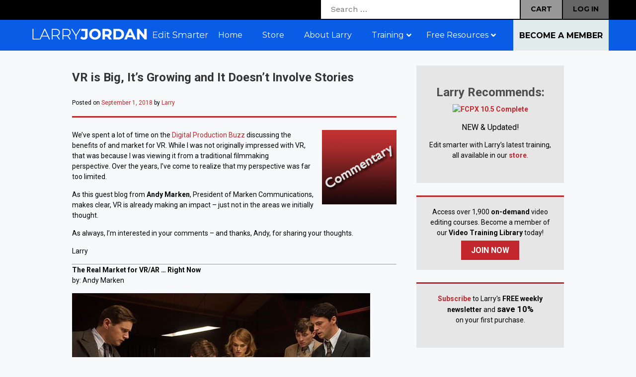

--- FILE ---
content_type: text/html; charset=utf-8
request_url: https://www.google.com/recaptcha/api2/anchor?ar=1&k=6LdyBaUUAAAAAIj84BS69JNAtndasMKtTnebAjpg&co=aHR0cHM6Ly9kZXYubGFycnlqb3JkYW4uY29tOjQ0Mw..&hl=en&v=PoyoqOPhxBO7pBk68S4YbpHZ&theme=light&size=normal&anchor-ms=20000&execute-ms=30000&cb=u6wfvqbtk2da
body_size: 49105
content:
<!DOCTYPE HTML><html dir="ltr" lang="en"><head><meta http-equiv="Content-Type" content="text/html; charset=UTF-8">
<meta http-equiv="X-UA-Compatible" content="IE=edge">
<title>reCAPTCHA</title>
<style type="text/css">
/* cyrillic-ext */
@font-face {
  font-family: 'Roboto';
  font-style: normal;
  font-weight: 400;
  font-stretch: 100%;
  src: url(//fonts.gstatic.com/s/roboto/v48/KFO7CnqEu92Fr1ME7kSn66aGLdTylUAMa3GUBHMdazTgWw.woff2) format('woff2');
  unicode-range: U+0460-052F, U+1C80-1C8A, U+20B4, U+2DE0-2DFF, U+A640-A69F, U+FE2E-FE2F;
}
/* cyrillic */
@font-face {
  font-family: 'Roboto';
  font-style: normal;
  font-weight: 400;
  font-stretch: 100%;
  src: url(//fonts.gstatic.com/s/roboto/v48/KFO7CnqEu92Fr1ME7kSn66aGLdTylUAMa3iUBHMdazTgWw.woff2) format('woff2');
  unicode-range: U+0301, U+0400-045F, U+0490-0491, U+04B0-04B1, U+2116;
}
/* greek-ext */
@font-face {
  font-family: 'Roboto';
  font-style: normal;
  font-weight: 400;
  font-stretch: 100%;
  src: url(//fonts.gstatic.com/s/roboto/v48/KFO7CnqEu92Fr1ME7kSn66aGLdTylUAMa3CUBHMdazTgWw.woff2) format('woff2');
  unicode-range: U+1F00-1FFF;
}
/* greek */
@font-face {
  font-family: 'Roboto';
  font-style: normal;
  font-weight: 400;
  font-stretch: 100%;
  src: url(//fonts.gstatic.com/s/roboto/v48/KFO7CnqEu92Fr1ME7kSn66aGLdTylUAMa3-UBHMdazTgWw.woff2) format('woff2');
  unicode-range: U+0370-0377, U+037A-037F, U+0384-038A, U+038C, U+038E-03A1, U+03A3-03FF;
}
/* math */
@font-face {
  font-family: 'Roboto';
  font-style: normal;
  font-weight: 400;
  font-stretch: 100%;
  src: url(//fonts.gstatic.com/s/roboto/v48/KFO7CnqEu92Fr1ME7kSn66aGLdTylUAMawCUBHMdazTgWw.woff2) format('woff2');
  unicode-range: U+0302-0303, U+0305, U+0307-0308, U+0310, U+0312, U+0315, U+031A, U+0326-0327, U+032C, U+032F-0330, U+0332-0333, U+0338, U+033A, U+0346, U+034D, U+0391-03A1, U+03A3-03A9, U+03B1-03C9, U+03D1, U+03D5-03D6, U+03F0-03F1, U+03F4-03F5, U+2016-2017, U+2034-2038, U+203C, U+2040, U+2043, U+2047, U+2050, U+2057, U+205F, U+2070-2071, U+2074-208E, U+2090-209C, U+20D0-20DC, U+20E1, U+20E5-20EF, U+2100-2112, U+2114-2115, U+2117-2121, U+2123-214F, U+2190, U+2192, U+2194-21AE, U+21B0-21E5, U+21F1-21F2, U+21F4-2211, U+2213-2214, U+2216-22FF, U+2308-230B, U+2310, U+2319, U+231C-2321, U+2336-237A, U+237C, U+2395, U+239B-23B7, U+23D0, U+23DC-23E1, U+2474-2475, U+25AF, U+25B3, U+25B7, U+25BD, U+25C1, U+25CA, U+25CC, U+25FB, U+266D-266F, U+27C0-27FF, U+2900-2AFF, U+2B0E-2B11, U+2B30-2B4C, U+2BFE, U+3030, U+FF5B, U+FF5D, U+1D400-1D7FF, U+1EE00-1EEFF;
}
/* symbols */
@font-face {
  font-family: 'Roboto';
  font-style: normal;
  font-weight: 400;
  font-stretch: 100%;
  src: url(//fonts.gstatic.com/s/roboto/v48/KFO7CnqEu92Fr1ME7kSn66aGLdTylUAMaxKUBHMdazTgWw.woff2) format('woff2');
  unicode-range: U+0001-000C, U+000E-001F, U+007F-009F, U+20DD-20E0, U+20E2-20E4, U+2150-218F, U+2190, U+2192, U+2194-2199, U+21AF, U+21E6-21F0, U+21F3, U+2218-2219, U+2299, U+22C4-22C6, U+2300-243F, U+2440-244A, U+2460-24FF, U+25A0-27BF, U+2800-28FF, U+2921-2922, U+2981, U+29BF, U+29EB, U+2B00-2BFF, U+4DC0-4DFF, U+FFF9-FFFB, U+10140-1018E, U+10190-1019C, U+101A0, U+101D0-101FD, U+102E0-102FB, U+10E60-10E7E, U+1D2C0-1D2D3, U+1D2E0-1D37F, U+1F000-1F0FF, U+1F100-1F1AD, U+1F1E6-1F1FF, U+1F30D-1F30F, U+1F315, U+1F31C, U+1F31E, U+1F320-1F32C, U+1F336, U+1F378, U+1F37D, U+1F382, U+1F393-1F39F, U+1F3A7-1F3A8, U+1F3AC-1F3AF, U+1F3C2, U+1F3C4-1F3C6, U+1F3CA-1F3CE, U+1F3D4-1F3E0, U+1F3ED, U+1F3F1-1F3F3, U+1F3F5-1F3F7, U+1F408, U+1F415, U+1F41F, U+1F426, U+1F43F, U+1F441-1F442, U+1F444, U+1F446-1F449, U+1F44C-1F44E, U+1F453, U+1F46A, U+1F47D, U+1F4A3, U+1F4B0, U+1F4B3, U+1F4B9, U+1F4BB, U+1F4BF, U+1F4C8-1F4CB, U+1F4D6, U+1F4DA, U+1F4DF, U+1F4E3-1F4E6, U+1F4EA-1F4ED, U+1F4F7, U+1F4F9-1F4FB, U+1F4FD-1F4FE, U+1F503, U+1F507-1F50B, U+1F50D, U+1F512-1F513, U+1F53E-1F54A, U+1F54F-1F5FA, U+1F610, U+1F650-1F67F, U+1F687, U+1F68D, U+1F691, U+1F694, U+1F698, U+1F6AD, U+1F6B2, U+1F6B9-1F6BA, U+1F6BC, U+1F6C6-1F6CF, U+1F6D3-1F6D7, U+1F6E0-1F6EA, U+1F6F0-1F6F3, U+1F6F7-1F6FC, U+1F700-1F7FF, U+1F800-1F80B, U+1F810-1F847, U+1F850-1F859, U+1F860-1F887, U+1F890-1F8AD, U+1F8B0-1F8BB, U+1F8C0-1F8C1, U+1F900-1F90B, U+1F93B, U+1F946, U+1F984, U+1F996, U+1F9E9, U+1FA00-1FA6F, U+1FA70-1FA7C, U+1FA80-1FA89, U+1FA8F-1FAC6, U+1FACE-1FADC, U+1FADF-1FAE9, U+1FAF0-1FAF8, U+1FB00-1FBFF;
}
/* vietnamese */
@font-face {
  font-family: 'Roboto';
  font-style: normal;
  font-weight: 400;
  font-stretch: 100%;
  src: url(//fonts.gstatic.com/s/roboto/v48/KFO7CnqEu92Fr1ME7kSn66aGLdTylUAMa3OUBHMdazTgWw.woff2) format('woff2');
  unicode-range: U+0102-0103, U+0110-0111, U+0128-0129, U+0168-0169, U+01A0-01A1, U+01AF-01B0, U+0300-0301, U+0303-0304, U+0308-0309, U+0323, U+0329, U+1EA0-1EF9, U+20AB;
}
/* latin-ext */
@font-face {
  font-family: 'Roboto';
  font-style: normal;
  font-weight: 400;
  font-stretch: 100%;
  src: url(//fonts.gstatic.com/s/roboto/v48/KFO7CnqEu92Fr1ME7kSn66aGLdTylUAMa3KUBHMdazTgWw.woff2) format('woff2');
  unicode-range: U+0100-02BA, U+02BD-02C5, U+02C7-02CC, U+02CE-02D7, U+02DD-02FF, U+0304, U+0308, U+0329, U+1D00-1DBF, U+1E00-1E9F, U+1EF2-1EFF, U+2020, U+20A0-20AB, U+20AD-20C0, U+2113, U+2C60-2C7F, U+A720-A7FF;
}
/* latin */
@font-face {
  font-family: 'Roboto';
  font-style: normal;
  font-weight: 400;
  font-stretch: 100%;
  src: url(//fonts.gstatic.com/s/roboto/v48/KFO7CnqEu92Fr1ME7kSn66aGLdTylUAMa3yUBHMdazQ.woff2) format('woff2');
  unicode-range: U+0000-00FF, U+0131, U+0152-0153, U+02BB-02BC, U+02C6, U+02DA, U+02DC, U+0304, U+0308, U+0329, U+2000-206F, U+20AC, U+2122, U+2191, U+2193, U+2212, U+2215, U+FEFF, U+FFFD;
}
/* cyrillic-ext */
@font-face {
  font-family: 'Roboto';
  font-style: normal;
  font-weight: 500;
  font-stretch: 100%;
  src: url(//fonts.gstatic.com/s/roboto/v48/KFO7CnqEu92Fr1ME7kSn66aGLdTylUAMa3GUBHMdazTgWw.woff2) format('woff2');
  unicode-range: U+0460-052F, U+1C80-1C8A, U+20B4, U+2DE0-2DFF, U+A640-A69F, U+FE2E-FE2F;
}
/* cyrillic */
@font-face {
  font-family: 'Roboto';
  font-style: normal;
  font-weight: 500;
  font-stretch: 100%;
  src: url(//fonts.gstatic.com/s/roboto/v48/KFO7CnqEu92Fr1ME7kSn66aGLdTylUAMa3iUBHMdazTgWw.woff2) format('woff2');
  unicode-range: U+0301, U+0400-045F, U+0490-0491, U+04B0-04B1, U+2116;
}
/* greek-ext */
@font-face {
  font-family: 'Roboto';
  font-style: normal;
  font-weight: 500;
  font-stretch: 100%;
  src: url(//fonts.gstatic.com/s/roboto/v48/KFO7CnqEu92Fr1ME7kSn66aGLdTylUAMa3CUBHMdazTgWw.woff2) format('woff2');
  unicode-range: U+1F00-1FFF;
}
/* greek */
@font-face {
  font-family: 'Roboto';
  font-style: normal;
  font-weight: 500;
  font-stretch: 100%;
  src: url(//fonts.gstatic.com/s/roboto/v48/KFO7CnqEu92Fr1ME7kSn66aGLdTylUAMa3-UBHMdazTgWw.woff2) format('woff2');
  unicode-range: U+0370-0377, U+037A-037F, U+0384-038A, U+038C, U+038E-03A1, U+03A3-03FF;
}
/* math */
@font-face {
  font-family: 'Roboto';
  font-style: normal;
  font-weight: 500;
  font-stretch: 100%;
  src: url(//fonts.gstatic.com/s/roboto/v48/KFO7CnqEu92Fr1ME7kSn66aGLdTylUAMawCUBHMdazTgWw.woff2) format('woff2');
  unicode-range: U+0302-0303, U+0305, U+0307-0308, U+0310, U+0312, U+0315, U+031A, U+0326-0327, U+032C, U+032F-0330, U+0332-0333, U+0338, U+033A, U+0346, U+034D, U+0391-03A1, U+03A3-03A9, U+03B1-03C9, U+03D1, U+03D5-03D6, U+03F0-03F1, U+03F4-03F5, U+2016-2017, U+2034-2038, U+203C, U+2040, U+2043, U+2047, U+2050, U+2057, U+205F, U+2070-2071, U+2074-208E, U+2090-209C, U+20D0-20DC, U+20E1, U+20E5-20EF, U+2100-2112, U+2114-2115, U+2117-2121, U+2123-214F, U+2190, U+2192, U+2194-21AE, U+21B0-21E5, U+21F1-21F2, U+21F4-2211, U+2213-2214, U+2216-22FF, U+2308-230B, U+2310, U+2319, U+231C-2321, U+2336-237A, U+237C, U+2395, U+239B-23B7, U+23D0, U+23DC-23E1, U+2474-2475, U+25AF, U+25B3, U+25B7, U+25BD, U+25C1, U+25CA, U+25CC, U+25FB, U+266D-266F, U+27C0-27FF, U+2900-2AFF, U+2B0E-2B11, U+2B30-2B4C, U+2BFE, U+3030, U+FF5B, U+FF5D, U+1D400-1D7FF, U+1EE00-1EEFF;
}
/* symbols */
@font-face {
  font-family: 'Roboto';
  font-style: normal;
  font-weight: 500;
  font-stretch: 100%;
  src: url(//fonts.gstatic.com/s/roboto/v48/KFO7CnqEu92Fr1ME7kSn66aGLdTylUAMaxKUBHMdazTgWw.woff2) format('woff2');
  unicode-range: U+0001-000C, U+000E-001F, U+007F-009F, U+20DD-20E0, U+20E2-20E4, U+2150-218F, U+2190, U+2192, U+2194-2199, U+21AF, U+21E6-21F0, U+21F3, U+2218-2219, U+2299, U+22C4-22C6, U+2300-243F, U+2440-244A, U+2460-24FF, U+25A0-27BF, U+2800-28FF, U+2921-2922, U+2981, U+29BF, U+29EB, U+2B00-2BFF, U+4DC0-4DFF, U+FFF9-FFFB, U+10140-1018E, U+10190-1019C, U+101A0, U+101D0-101FD, U+102E0-102FB, U+10E60-10E7E, U+1D2C0-1D2D3, U+1D2E0-1D37F, U+1F000-1F0FF, U+1F100-1F1AD, U+1F1E6-1F1FF, U+1F30D-1F30F, U+1F315, U+1F31C, U+1F31E, U+1F320-1F32C, U+1F336, U+1F378, U+1F37D, U+1F382, U+1F393-1F39F, U+1F3A7-1F3A8, U+1F3AC-1F3AF, U+1F3C2, U+1F3C4-1F3C6, U+1F3CA-1F3CE, U+1F3D4-1F3E0, U+1F3ED, U+1F3F1-1F3F3, U+1F3F5-1F3F7, U+1F408, U+1F415, U+1F41F, U+1F426, U+1F43F, U+1F441-1F442, U+1F444, U+1F446-1F449, U+1F44C-1F44E, U+1F453, U+1F46A, U+1F47D, U+1F4A3, U+1F4B0, U+1F4B3, U+1F4B9, U+1F4BB, U+1F4BF, U+1F4C8-1F4CB, U+1F4D6, U+1F4DA, U+1F4DF, U+1F4E3-1F4E6, U+1F4EA-1F4ED, U+1F4F7, U+1F4F9-1F4FB, U+1F4FD-1F4FE, U+1F503, U+1F507-1F50B, U+1F50D, U+1F512-1F513, U+1F53E-1F54A, U+1F54F-1F5FA, U+1F610, U+1F650-1F67F, U+1F687, U+1F68D, U+1F691, U+1F694, U+1F698, U+1F6AD, U+1F6B2, U+1F6B9-1F6BA, U+1F6BC, U+1F6C6-1F6CF, U+1F6D3-1F6D7, U+1F6E0-1F6EA, U+1F6F0-1F6F3, U+1F6F7-1F6FC, U+1F700-1F7FF, U+1F800-1F80B, U+1F810-1F847, U+1F850-1F859, U+1F860-1F887, U+1F890-1F8AD, U+1F8B0-1F8BB, U+1F8C0-1F8C1, U+1F900-1F90B, U+1F93B, U+1F946, U+1F984, U+1F996, U+1F9E9, U+1FA00-1FA6F, U+1FA70-1FA7C, U+1FA80-1FA89, U+1FA8F-1FAC6, U+1FACE-1FADC, U+1FADF-1FAE9, U+1FAF0-1FAF8, U+1FB00-1FBFF;
}
/* vietnamese */
@font-face {
  font-family: 'Roboto';
  font-style: normal;
  font-weight: 500;
  font-stretch: 100%;
  src: url(//fonts.gstatic.com/s/roboto/v48/KFO7CnqEu92Fr1ME7kSn66aGLdTylUAMa3OUBHMdazTgWw.woff2) format('woff2');
  unicode-range: U+0102-0103, U+0110-0111, U+0128-0129, U+0168-0169, U+01A0-01A1, U+01AF-01B0, U+0300-0301, U+0303-0304, U+0308-0309, U+0323, U+0329, U+1EA0-1EF9, U+20AB;
}
/* latin-ext */
@font-face {
  font-family: 'Roboto';
  font-style: normal;
  font-weight: 500;
  font-stretch: 100%;
  src: url(//fonts.gstatic.com/s/roboto/v48/KFO7CnqEu92Fr1ME7kSn66aGLdTylUAMa3KUBHMdazTgWw.woff2) format('woff2');
  unicode-range: U+0100-02BA, U+02BD-02C5, U+02C7-02CC, U+02CE-02D7, U+02DD-02FF, U+0304, U+0308, U+0329, U+1D00-1DBF, U+1E00-1E9F, U+1EF2-1EFF, U+2020, U+20A0-20AB, U+20AD-20C0, U+2113, U+2C60-2C7F, U+A720-A7FF;
}
/* latin */
@font-face {
  font-family: 'Roboto';
  font-style: normal;
  font-weight: 500;
  font-stretch: 100%;
  src: url(//fonts.gstatic.com/s/roboto/v48/KFO7CnqEu92Fr1ME7kSn66aGLdTylUAMa3yUBHMdazQ.woff2) format('woff2');
  unicode-range: U+0000-00FF, U+0131, U+0152-0153, U+02BB-02BC, U+02C6, U+02DA, U+02DC, U+0304, U+0308, U+0329, U+2000-206F, U+20AC, U+2122, U+2191, U+2193, U+2212, U+2215, U+FEFF, U+FFFD;
}
/* cyrillic-ext */
@font-face {
  font-family: 'Roboto';
  font-style: normal;
  font-weight: 900;
  font-stretch: 100%;
  src: url(//fonts.gstatic.com/s/roboto/v48/KFO7CnqEu92Fr1ME7kSn66aGLdTylUAMa3GUBHMdazTgWw.woff2) format('woff2');
  unicode-range: U+0460-052F, U+1C80-1C8A, U+20B4, U+2DE0-2DFF, U+A640-A69F, U+FE2E-FE2F;
}
/* cyrillic */
@font-face {
  font-family: 'Roboto';
  font-style: normal;
  font-weight: 900;
  font-stretch: 100%;
  src: url(//fonts.gstatic.com/s/roboto/v48/KFO7CnqEu92Fr1ME7kSn66aGLdTylUAMa3iUBHMdazTgWw.woff2) format('woff2');
  unicode-range: U+0301, U+0400-045F, U+0490-0491, U+04B0-04B1, U+2116;
}
/* greek-ext */
@font-face {
  font-family: 'Roboto';
  font-style: normal;
  font-weight: 900;
  font-stretch: 100%;
  src: url(//fonts.gstatic.com/s/roboto/v48/KFO7CnqEu92Fr1ME7kSn66aGLdTylUAMa3CUBHMdazTgWw.woff2) format('woff2');
  unicode-range: U+1F00-1FFF;
}
/* greek */
@font-face {
  font-family: 'Roboto';
  font-style: normal;
  font-weight: 900;
  font-stretch: 100%;
  src: url(//fonts.gstatic.com/s/roboto/v48/KFO7CnqEu92Fr1ME7kSn66aGLdTylUAMa3-UBHMdazTgWw.woff2) format('woff2');
  unicode-range: U+0370-0377, U+037A-037F, U+0384-038A, U+038C, U+038E-03A1, U+03A3-03FF;
}
/* math */
@font-face {
  font-family: 'Roboto';
  font-style: normal;
  font-weight: 900;
  font-stretch: 100%;
  src: url(//fonts.gstatic.com/s/roboto/v48/KFO7CnqEu92Fr1ME7kSn66aGLdTylUAMawCUBHMdazTgWw.woff2) format('woff2');
  unicode-range: U+0302-0303, U+0305, U+0307-0308, U+0310, U+0312, U+0315, U+031A, U+0326-0327, U+032C, U+032F-0330, U+0332-0333, U+0338, U+033A, U+0346, U+034D, U+0391-03A1, U+03A3-03A9, U+03B1-03C9, U+03D1, U+03D5-03D6, U+03F0-03F1, U+03F4-03F5, U+2016-2017, U+2034-2038, U+203C, U+2040, U+2043, U+2047, U+2050, U+2057, U+205F, U+2070-2071, U+2074-208E, U+2090-209C, U+20D0-20DC, U+20E1, U+20E5-20EF, U+2100-2112, U+2114-2115, U+2117-2121, U+2123-214F, U+2190, U+2192, U+2194-21AE, U+21B0-21E5, U+21F1-21F2, U+21F4-2211, U+2213-2214, U+2216-22FF, U+2308-230B, U+2310, U+2319, U+231C-2321, U+2336-237A, U+237C, U+2395, U+239B-23B7, U+23D0, U+23DC-23E1, U+2474-2475, U+25AF, U+25B3, U+25B7, U+25BD, U+25C1, U+25CA, U+25CC, U+25FB, U+266D-266F, U+27C0-27FF, U+2900-2AFF, U+2B0E-2B11, U+2B30-2B4C, U+2BFE, U+3030, U+FF5B, U+FF5D, U+1D400-1D7FF, U+1EE00-1EEFF;
}
/* symbols */
@font-face {
  font-family: 'Roboto';
  font-style: normal;
  font-weight: 900;
  font-stretch: 100%;
  src: url(//fonts.gstatic.com/s/roboto/v48/KFO7CnqEu92Fr1ME7kSn66aGLdTylUAMaxKUBHMdazTgWw.woff2) format('woff2');
  unicode-range: U+0001-000C, U+000E-001F, U+007F-009F, U+20DD-20E0, U+20E2-20E4, U+2150-218F, U+2190, U+2192, U+2194-2199, U+21AF, U+21E6-21F0, U+21F3, U+2218-2219, U+2299, U+22C4-22C6, U+2300-243F, U+2440-244A, U+2460-24FF, U+25A0-27BF, U+2800-28FF, U+2921-2922, U+2981, U+29BF, U+29EB, U+2B00-2BFF, U+4DC0-4DFF, U+FFF9-FFFB, U+10140-1018E, U+10190-1019C, U+101A0, U+101D0-101FD, U+102E0-102FB, U+10E60-10E7E, U+1D2C0-1D2D3, U+1D2E0-1D37F, U+1F000-1F0FF, U+1F100-1F1AD, U+1F1E6-1F1FF, U+1F30D-1F30F, U+1F315, U+1F31C, U+1F31E, U+1F320-1F32C, U+1F336, U+1F378, U+1F37D, U+1F382, U+1F393-1F39F, U+1F3A7-1F3A8, U+1F3AC-1F3AF, U+1F3C2, U+1F3C4-1F3C6, U+1F3CA-1F3CE, U+1F3D4-1F3E0, U+1F3ED, U+1F3F1-1F3F3, U+1F3F5-1F3F7, U+1F408, U+1F415, U+1F41F, U+1F426, U+1F43F, U+1F441-1F442, U+1F444, U+1F446-1F449, U+1F44C-1F44E, U+1F453, U+1F46A, U+1F47D, U+1F4A3, U+1F4B0, U+1F4B3, U+1F4B9, U+1F4BB, U+1F4BF, U+1F4C8-1F4CB, U+1F4D6, U+1F4DA, U+1F4DF, U+1F4E3-1F4E6, U+1F4EA-1F4ED, U+1F4F7, U+1F4F9-1F4FB, U+1F4FD-1F4FE, U+1F503, U+1F507-1F50B, U+1F50D, U+1F512-1F513, U+1F53E-1F54A, U+1F54F-1F5FA, U+1F610, U+1F650-1F67F, U+1F687, U+1F68D, U+1F691, U+1F694, U+1F698, U+1F6AD, U+1F6B2, U+1F6B9-1F6BA, U+1F6BC, U+1F6C6-1F6CF, U+1F6D3-1F6D7, U+1F6E0-1F6EA, U+1F6F0-1F6F3, U+1F6F7-1F6FC, U+1F700-1F7FF, U+1F800-1F80B, U+1F810-1F847, U+1F850-1F859, U+1F860-1F887, U+1F890-1F8AD, U+1F8B0-1F8BB, U+1F8C0-1F8C1, U+1F900-1F90B, U+1F93B, U+1F946, U+1F984, U+1F996, U+1F9E9, U+1FA00-1FA6F, U+1FA70-1FA7C, U+1FA80-1FA89, U+1FA8F-1FAC6, U+1FACE-1FADC, U+1FADF-1FAE9, U+1FAF0-1FAF8, U+1FB00-1FBFF;
}
/* vietnamese */
@font-face {
  font-family: 'Roboto';
  font-style: normal;
  font-weight: 900;
  font-stretch: 100%;
  src: url(//fonts.gstatic.com/s/roboto/v48/KFO7CnqEu92Fr1ME7kSn66aGLdTylUAMa3OUBHMdazTgWw.woff2) format('woff2');
  unicode-range: U+0102-0103, U+0110-0111, U+0128-0129, U+0168-0169, U+01A0-01A1, U+01AF-01B0, U+0300-0301, U+0303-0304, U+0308-0309, U+0323, U+0329, U+1EA0-1EF9, U+20AB;
}
/* latin-ext */
@font-face {
  font-family: 'Roboto';
  font-style: normal;
  font-weight: 900;
  font-stretch: 100%;
  src: url(//fonts.gstatic.com/s/roboto/v48/KFO7CnqEu92Fr1ME7kSn66aGLdTylUAMa3KUBHMdazTgWw.woff2) format('woff2');
  unicode-range: U+0100-02BA, U+02BD-02C5, U+02C7-02CC, U+02CE-02D7, U+02DD-02FF, U+0304, U+0308, U+0329, U+1D00-1DBF, U+1E00-1E9F, U+1EF2-1EFF, U+2020, U+20A0-20AB, U+20AD-20C0, U+2113, U+2C60-2C7F, U+A720-A7FF;
}
/* latin */
@font-face {
  font-family: 'Roboto';
  font-style: normal;
  font-weight: 900;
  font-stretch: 100%;
  src: url(//fonts.gstatic.com/s/roboto/v48/KFO7CnqEu92Fr1ME7kSn66aGLdTylUAMa3yUBHMdazQ.woff2) format('woff2');
  unicode-range: U+0000-00FF, U+0131, U+0152-0153, U+02BB-02BC, U+02C6, U+02DA, U+02DC, U+0304, U+0308, U+0329, U+2000-206F, U+20AC, U+2122, U+2191, U+2193, U+2212, U+2215, U+FEFF, U+FFFD;
}

</style>
<link rel="stylesheet" type="text/css" href="https://www.gstatic.com/recaptcha/releases/PoyoqOPhxBO7pBk68S4YbpHZ/styles__ltr.css">
<script nonce="xDD2dxQnaoW4MEBh3bTx7g" type="text/javascript">window['__recaptcha_api'] = 'https://www.google.com/recaptcha/api2/';</script>
<script type="text/javascript" src="https://www.gstatic.com/recaptcha/releases/PoyoqOPhxBO7pBk68S4YbpHZ/recaptcha__en.js" nonce="xDD2dxQnaoW4MEBh3bTx7g">
      
    </script></head>
<body><div id="rc-anchor-alert" class="rc-anchor-alert"></div>
<input type="hidden" id="recaptcha-token" value="[base64]">
<script type="text/javascript" nonce="xDD2dxQnaoW4MEBh3bTx7g">
      recaptcha.anchor.Main.init("[\x22ainput\x22,[\x22bgdata\x22,\x22\x22,\[base64]/[base64]/[base64]/[base64]/[base64]/UltsKytdPUU6KEU8MjA0OD9SW2wrK109RT4+NnwxOTI6KChFJjY0NTEyKT09NTUyOTYmJk0rMTxjLmxlbmd0aCYmKGMuY2hhckNvZGVBdChNKzEpJjY0NTEyKT09NTYzMjA/[base64]/[base64]/[base64]/[base64]/[base64]/[base64]/[base64]\x22,\[base64]\x22,\x22IU3ChMKSOhJCLA/Cg2LDkMKXw4rCvMOow5rCo8OwZMK/wqvDphTDozTDm2I/wrrDscKtfcKrEcKeIFMdwrMQwro6eADDkgl4w4rCijfCl3hmwobDjTnDnUZUw6rDiGUOw747w67DrBjCiCQ/w6PCmHpjMFptcXvDoiErHMOeTFXClMOaW8OcwqJuDcK9wq7CpMOAw6TCqy/CnngYFiIaGnc/w6jDkitbWDHCkWhUwp7CqMOiw6ZIKcO/[base64]/DnQjDkkvCkMOMwr9KCw7CqmM5wpxaw79Ew5tcJMO1JR1aw7fCgsKQw63CiAjCkgjChHfClW7CtwphV8OoE0dCAcKSwr7DgRYBw7PCqivDkcKXJsKcFUXDmcK8w7LCpyvDshg+w5zCpDkRQ3ldwr9YKsOZBsK3w5vCnH7CjUnCpcKNWMKxFRpeRgwWw6/DhcKbw7LCrX9AWwTDrAg4AsONXgF7WDPDl0zDtCASwqYYwrAxaMKUwqh1w4U7wpl+eMOnQ3E9Pw/CoVzCkR8tVxApQxLDmsKOw4k7w73DmcOQw5t7wrnCqsKZCAFmwqzCixrCtXxkS8OJcsKywrDCmsKAwqTCsMOjXV/DlsOjb0fDpiFSX1Jwwqd5wookw6fCoMKkwrXCscK+wosfTgjDo1kHw4zCqMKjeTJCw5lVw59Nw6bCmsKsw7rDrcO+aDRXwrwCwrVcaS/Cp8K/w6YLwox4wr9YQQLDoMKFLjcoLxvCqMKXLMOmwrDDgMORSsKmw4IUAsK+wqwpwofCscK4cmNfwq0Lw7VmwrExw6XDpsKQWsKCwpByWSTCpGMgw6QLfSUEwq0jw7TDgMO5wrbDssKOw7wHwrxnDFHDmsKcwpfDuG/CoMOjYsKDw6XChcKnZ8KHCsOkdBDDocK/bV7Dh8KhGsOxdmvCpMOQd8OMw69FQcKNw7TCk217wowqfjsUwqTDsG3DtMOXwq3DiMKCKx9/w7XDlsObwpnCh2vCpCFjwrVtRcOqVsOMwofCrMKEwqTChmHCkMO+f8KFHcKWwq7Dpl9aYWR1RcKGU8KWHcKhwoPCuMONw4E9w5pww6PCtzMfwpvChlXDlXXCpFDCpmoqw4fDnsKCB8KgwplhUzM7wpXCscOQM13CoURVwoMsw6lhPMKXUFIgfsK0Km/Dhxplwr4zwqfDuMO5ScKhJsO0woNNw6vCoMKGccK2XMKVTcK5Ok4ewoLCr8KnOxvCsWTDmMKZV1I5aDokEx/CjMOdAsObw5dcOsKnw45NCWLCsh7Cl27Cj1zCmcOyXB/[base64]/CuxPDvjUOwqoxbGLCgSfDjmJ3EcOOw5vCu0zDtMOOW0QYw608I3J9w7XDo8OWw5YVwqsvw4VtwovDnzcVXX7CgnsRacODJMKMwqfDmBHCthzCngkSesKDwqVZJh/[base64]/DlsOXw6ZAKcKnc8Ocw60nw6VAw41fwph9wo3DrMKpw6nDnV8hHcKwJMKCw4VnwqTCncKTw5wzWyVyw4LDqGpiKzzCrl0CKMKiw60XwoHCpz9RwpnDjgDDu8OwwrjDjcOnw53CmsK1wqJ3bsKOCRrCgsONMcK2fcKvwpwJw6LDj1gYwoTDt2RYw4/DgltsXiXDsnHCgcKkwo7DicOJw7duHAtQw4fCn8KRT8K9w6Npwr3Cm8OGw7/DnsKNOMOUw7HCvH8Pw69Zdi03w4w8e8O/ewB/[base64]/CpBjCnTvDrFjDqMODw6Vcw5Frw4BRPSHCnMOSw4DDs8KKw77DoyHDh8KTwqRvPwlpwoAJw6NAUA/CjsOww48Gw5F5Ci7Do8KGYcKdagEUwrJ4akvCjsOfw5jCvcOdQCjClBvCvsKvSsOcLsOyw7/CjMOIXmdMwrDDu8KmEsKmQWjDoVvDosOhw6YReHbDhAbDscO5w57DvmIZQsO1w4A6w58jwrg3RDcQOU8ow6nDjDUyDsKFwrBLwqVMwpbCtMKaworCi3MswrFVwps5MVd0wqRvwrcZwqHCtgQfw6LCocOSw7plc8OMXMOiwqlOwpvClEPDkcO6w7/CtcKdwrIjWcOIw54vYcOcwqXDvsKLwoV8bsKhwoN0wrzCr2nCp8OCw6MUOcK3c3tlwoHCoMKdDMKhPFJrYcONwoxLZMOhIMKFw7ABeBc+WMORIMK9wrt7LcOXWcOfw7NTw6vDgRTDtcOOwojCjmTCqMOCD0LCgsKNE8K3R8OBw7/[base64]/wp8TQsKAMEs3w4bCp8OlwrrCphNKcEvCrjZ0D8KsbjHCsVrDin/CpMOuVsOGw5fDn8O0U8O+V1fCs8OKwpxRwrQYTsOkwoXDoWfCsMKndVNMwo0dwpPCvB3DsxXClDIBwp1FORPDvcOowrHDqcKsXMOzwqHCsC/[base64]/[base64]/[base64]/CksOAA8OXCsKxBSt0w5wTwo7Du8KPwpZbFcOqw4l3U8O4w7sBw6IlOTYZw5TCv8OtwrTCmMK/fcO1wogiwofDuMO2wppgwoREwqfDq1RMbhjDksKSVMKkw5xjW8OTVsK9XT3DgsOIEk48w5jDi8KNOsO/[base64]/VRzDjUh3w7TCthTCnCp3I2LCixEeAjENFcKow7vDmTvDu8KKR3gowrp7wofCsUBdFcKDZVjCpDAbw7HClQ0UWcO4w5DCnzhFVT/CqsK0ehwlUQ3CtkpAwodmwo8yVl8dw4MCIsOfa8KAODMsUFhVw6zDs8KqTk3DqSYCFg/[base64]/[base64]/ChsKiw5jCnHDDoFB1GVDDscKIw4wMwpXDmnzDncKKf8KJTcOlw63Do8OlwoMnwpzClmnCrcK9w4HDk13CpcOXdcO6OMOAfBDCucKBc8KqK21KwqVlw4jDhl/[base64]/[base64]/G8K0HMKtBcO1XjDCocKJa8KkPMO6XMKywrLDicO/SzJww4nCs8KZD1TChsOnFcK4BcOYwqt4wqNsdMKAw6PDuMOoesO9LHDCvE/CucKwwpAIwpoBw7J1w6LDq1XDrUzDnj/[base64]/CkGxrL8OQP8Oiw7DCj8KgG8KReMKuwpfDmcO+wpzDn8OXC39IwqJmwrMacsO0B8OjJsOiw5lFKMKZUE/ChQjDjsO/woJRAwPCohTDr8OFe8OEbsKnTcOcw54ACMOyUG0hYw/DglzDsMK7wrJwDlDDrxJJbHlXWxdCZsOOwqPDrMOSSMKxFlIrHhrCs8OxZ8KsIMKewr4vYcOewpFSIMKmwqsWMjQPLSladHllR8O/KlzCrkDCtAMfw6FYwpnClcOyGBMFw5tfVcKVwo/CpcKjw57CjMOxw7TDt8O1JMO/woEcwp3CpGTDh8KcYcO4Y8O+di7DvFFDw5FLa8KTw7DDvUZQwqUCH8KNITPCpMOgwoRiw7LDnUA3w7XCoVZ9w4DDtj8LwoVjwr1uIE3CscOiIsOpwpAgwqvChcKDw7vCgGDDhcKeQMK6w4PDiMKyc8O+wqbCjWjCmMOLEF/Dm34fJMOYwpnCrcKSNhJ1w4ZLwqgqPVshR8OqwrbDocKCwpfCk1TClcOQw5NPOjDCj8K2f8KawqzCnw4qwo3Ci8Odwq4tDsOJwoVQc8KDHiDCqsO/PyLDolXDkALCljnDrMOnw64Zwr/Dj3hsNhIBw63DpGrCpRNnHWcGAsOgecKESUjDr8OvPUEVUCPDvETDlcOvw4Y1wonDj8KRwq0Cw6Y7w6DDjF/DtMOfZWLCrGfCh3gWw6TDrsKQw5xgVcKlw4TCrHcHw5TCv8KlwrQPw6bCimtdMcOJdwvDlMKKMsOkw7wjw6Y8Hn/DgsOeIDnDszhjwoYLZsOwwonDsznCjcKHwpZ2w5DDrDwWwrM+w73DkwnDgHTDi8KEw43CgSPDhsKHwofDvsODwqUXw43CsRAfChZYw7lPecK8R8KUM8OOwptGUyvClUTDhBTDr8KtDUTDt8KQw7nCrWc2w4DCq8OMNibCmjxqZcKWai/Ch04KP1tFb8OPekMlZmPDiFfDh2LDk8Krw6fDl8OWaMKdN1jDicKPT04SMsKSw457Oh7Dr2ZgAsKlw6fCpMOJScO3wqjCpFLDusOKw5ZJw5TCvSrDg8Kqw69kwq1Lwq/[base64]/LHxjdQovJ8KgesO0w4TDskDDm09UwpjClmZAE1jDgFrDt8OewqbCkU0efsODwqsOw5xdw7/Di8Kuw4w2c8OACDIywrtlw4TCgsK8YRcsIAYgw4ZYw78OwofCnDbCnMKewpcpIcKnwpPCiWnCvRfDksKkTQ3CsT11Aj7DtsKEWzUDbx/Cu8O/BhNpa8OQw7ZVOsOKw63DijTDqFRzw5VEYF5Gw7tAQDnDhCXDpizDh8KWw7HDgw9qeVDClCNpw6bCmcOBU15XR1bDjAlUKMKuwqvDnhjCpQDClsO1w6rDlSnCmGHCgcOuw5HDhcK2FsOOwptoB1MsZWHCsHLCskV3w63DhsKRXQ42T8KFwq3Cgh7CgQRPwo/DjUFWXMK9I3zCrS3CnsKcDMOEByTDhMOHVcKVOsK7w7DDsS4rJSbDtCcdwqZ9wovDj8KqTsKbNcK7MMKUw5zDncOYwrJWw4sWw63DijTCiBITVhQ4w6IOwoTCkxdxeFocbiBqwoc9V1BzAMKEwpXCuSjDjTcHTMK/wpkhw6dXwqzDqMOtw4wJFEzCt8KuEXjDjkk3woQNwqbCgcOiIMK5w4Z1w7nCt25KKcOFw6rDnmLDtzbDqMK/w5VtwrUzMFFtw7nDisKxw7PCsQRVw5TDp8K1woRFXXRGwo3Dr1/CmA5qw6jDmB/Ckmhhw6rCngvCiWJQw7XDvm/[base64]/[base64]/CmMKvwqfCuMK/[base64]/KcOewpcAw77CtsKTw7keXAEnTMKJPjVRIWE8wobDpiXCuiVTdh8/w6nCpDlaw6TCtHlYw6/CgCbDscK+IsK/BFs4wqLCicOiwoPDjsOmw5HDr8OtwobDrsK4wprDjRfDj2MIw65RwpfDjU/Dh8KzHFwmQQwOw70MOVV4wowoK8OaNnlPDyzChcODw4HDv8Kowrx3w6t8wqFNR0LCj1LCoMKeThZhwp5ZBMKXKcKKwpYdM8KAwo4fwoxnRXpvw7QJw6llJMOiJz7CqD/CnX5ew6rDo8OCwobChsKXwpLDohvCkjnDkcK5YsOOw6DChMKNQMOiw6jCulInw7EXLcOTw5IFwrRLwqDCqcK+LMKIwpt1wpgnZi/DisORwrvCjRoiwqbChMKgT8O0w5UOw5zDhS/[base64]/C8KxwpHDu8OEwpLCtsOAHzzDrnrDnsOXCsK2w4RjdEcKZBXCtGZiw6zDjU4iL8OrwrzDmcKNWzkHw7F6wq/DkXnDlUsbwo8PGcOtBipVw5/DvGXClSJifF/CnhxnbsKiKMOqwoPDmlBPwpp3ScO8w7/[base64]/Cmw7CrXEaw4Eow7zCjcO/OEvDs8OBCWfDpsOEWsO/[base64]/CgsK0A8KsGiMSUnnCgcK5SMO5YcObf189N3bDtMKDFsOnw7vDqg/DnyBEV2XDgTA1WHB0w63Dmz3Cjz3DikfCosOAwr3Di8KuNsORLcO2w4xPHGpEfcOFw5nCj8KYZsOFAWplNsO9w71qw7LDjEYdwovDj8Kqw6cmwos6woTCuzjDkR/Dm2TDscKXc8KkbApmwo3DlVbDiDcbCXbCvCDDtsOpwqzDgcKAcVo/w5/DnMK/[base64]/[base64]/DpMKmMsONw7LCvT7ChjXDkxE6wpMKEsOswpLCp8KBw5nDhh/DtjspG8KCVSBpw4XDhcKKZMOew6Z3w69owpbCiUHDoMOdIsOzV0NWwqtiw4BNb0ASwrx8w7nCgDsZw5NeI8OpwpzDjMOKwrFlf8OAVA9PwqE0WMOQwpDCkwPDrXsCDh9LwpQgwqzDu8KPwpXDtMKrw5bDusKhXcK6wpfDkF02PMK/[base64]/CtjHCocKSw63CjwtdwrzDhsK5wrnClsK1DV/DqMK9w51Nw48Ww4fCh8Onw5Aow5p6Dy9+OMOXRDHDgCzCqsO5c8OfaMKvw6rDhcK/JcORwpYfNsOSEx/CjA8GwpEUVsO7dMKSWXFIw44mMMKAO07DsMOWNxzDmMO4U8OgVHPCp2ZwAi/DgRvCoGJNIMOzX0pUw4DClSnClcOkwoYuw5dPwrbDtMO/w6hcYGjDhcORwojCkHXDhsKLTsKPwrLDuW7Cj1rDs8OLw5PDlwJOQsO6YgHDvgDDnsOLwofCphwSKlPDlVfCr8OCFMK8wr/DjzTCqCnCgBZPwo3CrMKcTUTCvRECMw3DqsOvecK7KEjCvh3DiMKaAMKeHMOJwo/DuHV3wpHCtMKZGXQyw57DtFHDsG9Lw7RRwrDDpkdIETrDoijDhQoYEFzDrFLCkG/DsnTDklAxRB5jAhnDnwUcTDggw4VgU8OrYmEvGEvDnkNDwpkIbsK6U8KnRFhINMOGwp7Csj1oSMKLesOtQ8O0w5EBwrpdw43CqFsuw4RWwq/DjHzCkcOQEW/Csj4ew5vChcO+w5xGw5dow6diMsKFwpZEw5jDjkvDjl4Tex97wpLCtcKgIsOaTcONbsOww5vCp27CjkrChcKlVioAem/DgxVXJcKsB0BBB8KHScKVZ1IbNFEYTcKZw5IiwoVcwrjDnsO2FMKYwppPw5jDpWNDw5d4Z8KywpwzRFsTw45RQsOuw6sANMOWwr3CrMODwqIcw7wrwqMqAkQ0NcKKwo48LMOdwpfCvsKFwqtsLMO6Wg1QwqwVesKVw4/DmiB2wpnDgnItwrpFwpDDpsKgw6PCnsKowq7Cm09QwqfDsw8rHH3CqsKAw4cuTU1fJVLCpjfCkld5wodawrnCiXB+woPClwjCpUvCrsKgPx3DlVrCnjAde0jCpMKQRRFMw7/CpAnDnA3DnUNZw4bDlcOawp/DgQ5kw4MBZsOkEMK8w7DCqMOrDMKmcMOvwq/[base64]/CqkfCsAbCiWHCkBLCskvCo3M4XGI4woFGwobDnHVqwr3Cl8OlwpnDqcOKwr4dwrQ9EcODwpp7C282w5BQEcOBwodSw7cwBFYIw6kbVVLCocOpGzpJwr/DnDDDocKAwqXCpcKywqzDo8KKHMKbfcK8wrc5AklZMgDClsKPaMO3ccKrC8KEwqLDmATCqA7DonBSRn5zR8K2dG/[base64]/CvcOrAGDClcOSwrNOw5nDkTDCkV3Ck8KlwpJ6w5fCqh3Cj8Ktw7NUSMOgSS/DuMOKw58ZBMK2BMO7wqVuw5J/L8Oiw4w0w5cmUk3Dsz4MwrcrfjrCnBpDOATDnwXCkFVXwpQIw4fDgH1jBcOHZMOiRDvDuMO0w7fCmhNjw5PCiMOiJ8KsDsOEU0gMwrTDnsK/P8Kbw6c4wqsfwo7DqBvCjAsgfnEPVcOmw5MOLcOPw5jCmcKEwq0YcCcNwp/DmR/[base64]/CrGxKF8K6wo5nUMK7HWZwSMKTw6fClMOsw7nCtmzCh8KzwobDoHvDtlPDoDzDvMK1O0DCuzPCjFDDrx1gwrhPwo5pwp3DhT4bwpXCpEpIw6nDlQ3Clm/CsF7DuMK6w6A5w7vCqMKvLRfDpF7Dmx9ILmTDu8ODwpzDr8OhFcKtw7smwr7DoR4owpvClE9absKqw4XCh8KCNMKHwoN0wqjDgMO9SsK5wq3CpXXCt8OiP3RuBQtVw6rCrhXCqsKewoRtw5/[base64]/wprDlcK/woBFTsK/UsOqKcO2wpvDsVrDiidtw7/CqcO6w5nDqTbChjQow6MTbGvCgSxtY8Ojw5RVw6XDncKLUQgZI8OZBcOwwrHDmcKww4/Cn8O9KDvDrsOcRcKRw4/[base64]/CicOHw5jDlsOLHRkow4xawqNYNMOTNBXDg8KjJw7CrMOOdEvCpzvCu8K5PMO9O1wnwpfDqXQaw60owocywrPCrxTDusK4McKhw6cIFw8BO8KSGMK7BzfCj1QUwrABTEcww7nCkcOVPQPCoEnDpMODDXDCp8O4Nw8hBsKEw43Dn2dFw6jCncOYwp/[base64]/bcKsMx4DwrPDp8KBwrd0w4LCm8KtWGPCuVbCm0I/AMKsw40DwqrCgVMRbk5sNyAEwoseYmEMJcOZF3MfNF3CssKoa8KiwofDicO7wpXDnCsaGcKwwoHDtxVMG8O+w70HSkTCihgnb2sYwqrDncOfwoTCgkbDmS94LsK6ZVcGwqTDollDwo7DggPCsldWwpTDqgNIBzjDlmBxwrvDt2rCjMKtwokEU8KIwqwZIz/DtxzCvhxnAcOvw44aWcKqABYKbzsnMz7CtEB8J8OoFcO/woINCE1Xw694wqjDplxCIMKTVMKEYmzDtDdwVMOnw7nCosO8GsOTw5xdw5rDjSRJPQ5pTsOPYn7DpMOBw4QrKcOlwr4xCGAmw5/DscK3wrnDjMKIVMKBw4wnFcKkw7nDghrCg8OcF8KCw6Ygw7vDhBoqaATCpcKBFmxxEMOmOhd0AijDgA/Dh8OPw73DkFcLAxxqaijCv8KeSMKuR21rwqgONcKaw4ptCcOiOcOFwrB5MCVQwofDmMO6ZD/CqMKTw5Yyw6jDgsK7wqbDk0LDucOzwoITKMO4ZnDCqsOcw6nDpjBaW8Ojw7R5w4jDsz4Zw6zDncO0w4LDhMKMw6lcw6PCssOfwqdCRAVsIkE7Yy7ClTVvOGAKcwQowqJ3w6JraMOVw6cAORjDmsOwGsKYwosmw5wDw4XCnsKxIQVzKlbDtFYawo7Dvykvw7nDs8O/[base64]/[base64]/L8OIX3lTMsK0GS8WIxQdTMKzNXfCmiHDmh4qDQPCnXQew69Jw5EGwonCqsKnwr7DvMO7TsK9bTLDpUnCry06CMOHDsKtSnJMw7TDiXFeJsK8wo46wogTw5JIwqAFwqTDpcO/QcOyS8OCMTECw65sw5Y/[base64]/DrcKtc0DCvsKrGVNeTcOuw5PCshXCjMOSw5DCmibDkSwAw5nChsKbTMKAw57Cu8Kjw7DCo3PDjg4lEsOdDH7Cv0bDiHElIMKEIh8Zw6hWNixbA8O5wqfCu8KcUcOuw5TDm3hFwq9mwoDCjA7DlcOmwplxwq/[base64]/WiHCo8KGw7NZLMKiIW7DicKIT0Avw6Iow53CimbDlU9oM0nCkMKGe8OZwpAOMlciBwV7QcKhw6dQHcOqOcKYYx5dw6zDicKvwrcePELCnRDCvcKNOz5ZZsKbDjPCrVDCn0BWZRE5wqnCqcKNw5PCsyzDoMK6wogGfsKaw6fCpRvCg8KNV8Kvw7k0IMOEwq/Du1jDmDbCtMK+w63CihPCtMOtcMO+wrTCmGk1GcKowp1ubcOFfC5rQcKuwqoOwqRiw4nDiXUgw4PDpyt2Nn54NcK3PgAmOmLCpXQPWT1oGhBNQSPDiG/CrSHChG3CrMK+JEXDrQHDhy5awovDmy80wrUJwprDnlfDpXF1dEzDu3cSwqnCmX/Do8OpKGjDr3kbwoVgaBrCrcOvwqEOw6jCrlNzNwUawpQAUsOeAGfDsMONwqE/UMOAR8OlwooOwpxuwot4wrDCmMKzWBjCjz7CtcK9aMKQw55Mw7DCksOowqjDmgDClAbDjzIwLsK3wqs4woIxw7xfcMOweMOnwojDrcOMXRbCtHvDvsOPw5vChUvCh8K7woRBwotfwro+woARQsOfWSfDlsOzeHwNKsKmw7Fpb0Udw6Atwq/[base64]/CiMK3VHvCrsODw48sw5tIw5M0w7gYw7LDjX/CmMOAw6zDscKmw5rDj8OkwrZvwqfDun7Dj3hFw47CtwHCqMOgPC15DiHDuFXCiUgsIi1aw43ClsKQw7/CrsKGNMOyOzovw6hzw7dmw4/DnsKKw7VSEcODTVQGNsOzw7Uiw746UF93w7NEVcOsw55BwpTCqcKvw4oXwqvDosO7SsOIKcK4acKNw7/DrsKHwpATaEsDWwgzCcKBw5zDmcKVwoTDosOfwo5Aw7M5CG8lUXDCkjtbw7swO8OHw4HCgifDr8KjQTnCocKZwq7Cv8KmDsO9w4LCvMOFw53CvHLCiUJywq/CksOPw78bw5orwrDCl8Kcw7QcccKHLsOQacKFw4vDgVNdX0wjwq3CpChxw4zDr8KEw6gmb8OLw5V2wpLChsKYwqQRwpNsHSplBMKxwrNfw7htb1fDs8KjekQ6w6pLKUjCrsKawo51ZcOcw6/[base64]/CmwVMBcO/w5QkwpVAD8OaWsKLDyUDw57CkSx0UFQjB8K4wroEacKvwovDpFccw7zCv8OLw6IQw4Jbw47Dl8K8wrnCm8KaJmjDqMOJwrhiwoUEwph7wrEyPcKEasOiw6k6w44GCD7CgXrCqsKAScO6MCgFwrJLQcKAUwfCkjISQMO8JMKlcMOVb8Opwp/[base64]/DoxrDpnE7w4Blw5sDwrJ9wpjDul/CngDDjApvw4I/w6ZXwpXDgMKOwp7Dg8O+Hl/DqMOzSS8Sw4NUwpRPwpxYw7ctEGtVw6PDp8Ojw4XCicKxwrdgSEhWw59VcwzCuMOWwqzDsMKJwpwWwowdEU8XDgNLOERxw68WwrXCmMKdwpDCg1bDmMKqwqfDtWt4wpROw6Rvw4/DtAfDhcKWw4LCgMOzw4TCkRA9UcKOTsKGw4NxWsK9wrfDt8OXO8OHbMKnwrzCjVUMw510w6HDs8KvJsKyFkrCp8O5w4xXw7/[base64]/DglIjMgt0w4zCmMKCwrUawrfDoE7CnVXDjwAGw7PDqU/DukfCnRwiwpYnKVIDwrXDrjHDvsOdw4TCvHPDjsOwC8KxGsOhw6hfT3EYwrx2wo0BSw7DmG7Ci03DvmrCrDLChsKILsKCw7sywo3DjGLDqMK+w7dVwq7DocOYSm0VFsOPCMOdwoJYwp1Mw4N8ChbDlRvDlsKRWCTCvMKjPnFPwqZdTsKVwrN1w7I7aUxIw7/[base64]/dkvDpBbCg0TCsMOKwq/CtyFewrQhXjVyGsKVB1HDkR4AZGnDnsK8wrfDlcKgXz3DjsKJw5o3esK5w7zDmsK9wrrCjcKcXMOHwroIw4YSwr3Cn8KIwr/DocKUwqnDpMKFwpXCmV1NDxzCrcORacK1AmNowo9wwpXCisKZw5zDlTTDgcKWwpPDgFh/FU8nEH7ChwnDnsOow4tOwpo/NsOOwo3ClcOEwph/w7dwwp0/wqAlw787KcO/W8KtEcORCsOBw70eOsOzesO9wojDnirCqcO3A0bCrMOqwoRGwoV4fE5TTnbCnGRVwovCtMOCfX8hwqLCthbDmgk5Y8KNYGF0QzgdasK5R0xoEMO8M8O7eFjDgsO1S3PDi8O1wrZDfHPCkcKJwprDv2PDkE3Du3xQw5bCrsKIIsOeHcKEU0fDjMO/PsORwr/CshjCuBdmw6XCtcOWw6fDg27CgyXDhcOfC8KwMGBmE8K8w6XDkcOHwpsdwoLDj8O7Z8KDw5J1woRIeRfClsKtw4YkeRVBwqRdKTzCvQ/CtCfCpUpPw7IwDcK3wr/Dv0lqwq1WaiLCqwzDhMKEFWogw7hWRMOywrMaQcK3w7Y+IVDCsW7DqjJXwpfDkMO7w5k6w7opdQ7DssObw7zCqQ44woLCrSHDnMOmCFJ0w6ZfFcOmw751FMOsacO1W8Kvwq/[base64]/URDCl2d6w4/DrzRKwqJ2CjVrcMOiQsKTw7gJLcK1LDEgwrZvQcOMw4RvRsOEw4tpw68gHD3Dl8OcwqF9asK0wqlBbcOMGB7DhkbDvmvChQXCmyXCngN9NsOTUcO9w4ElKgwWMsKRwprClA4Uc8K9w6NqKcKRGcOIwooJw6YTw7cdwpjDpGLCncORXsKIOsOSEA7DjsKLwodCBG/DnGhEw4pLw4vDn2Ifw7M/WkpfM3rCuTVRI8KiJMKww4RfYcOHw5fCs8OowoUBPSXCusKwwo/[base64]/DiMKTLTEcHsOBNn81YMOdfE3Du8K0w5nDrk8RLzIiw6HCh8OLw6hJwrHDnHLCkStFw6LChVRswrYDERkzbRjClcOuw7/DssKrw6BuQXLCg3gNwoxnKMOQT8KgwpHCkAEUcyPCnTrDum9Lwr0Rw7vDugNzckN9NcKKw4hkw6Zkwoo4w7/Dum/[base64]/w7rDl2zCrcOkAcKXw78fEcOpdcKPwoFdMcOaw4BUw7bDlMKHw67Cui/Co0NrccO+w7opLQrDj8KICsK0RsONWygjNFHCrcObUDI3QMOtRcOAw5haNmPCrFU4CSZcwo5Fw64TfsK7WcOqw4fDtQnCqnFbfHrDixLDosKcA8KTbT4ew4RjVS/CkUxRwoY1wrnDiMK2N0TCtE/DgcKnR8KSd8OIw7E3XsKIOMKvalTDiSlbDcOLwqrCkQoww7TDpMOsWsKdfMKgHVRzw5d8w6NQw5UnHDYZVUTCv27CsMOpDiE9w6nCtcOywojCuhEQw6gWwojDojDDrSMqwpvCjsKeO8OFJsO2w6ouCcOqw485wpXDscO1SgVEWcOsDsKUw7XDo0Qgw4s5wrzCuW/DoVc2Z8KLw5ZiwpokKwXDvMOkbRnDvH54O8KmAm/CuWfCk2vChANmOcOfdMK3w4bDicK2w6nDpMKyS8Oaw57Dj3PDnXrClHc/wqA6wpJNwrcrKMOOw6DCisO8GsK2wqXCpy3Dj8KoQ8OOwpHCusOAw5HChMKbw4dbwqk1w5NXbCrCgCbCh2lbb8K3D8KdOsKtwrrCh198wqpOPhTClBE8w4oQUyXDhsKBw5zDhsKdwpfDhQpNw7vDoMKVB8ONwo1/[base64]/[base64]/[base64]/DvCfDpxB8DjY4XcK5wqdedsKwwrpswqs6wqbCrld/[base64]/DlEvCozvDscO0S8Okw7vCqcKcDcOTwqM9HjvCmhfDnVZXwrHCoDxywo3DisKTKcOVWsOSBj/DkUzCmsOtMsOzwqJqwpDCi8KtwpDDtzslAMOqJE/CmlLCs3/[base64]/Dk8Khw691KsKQw5IOH8KEwoI/w4nCrwxJE8K8wovCsMOMw7Z8wrnDhTLDsGVdKypnA0DDgMK5wpNIWBJCw63DvcKbw6jDv1PCvsOlUkMMwq7Duk8SB8O2wpXDh8ODecOeJMOYw4LDmxVbWVXDkQHCqcOxwpDDkB/CvMOEOyfCuMKGw5Iof3vClUHDhSjDlg3DvAIEw6HCjmR2SBcHTsK9YkACVQjDi8KWZ1YQXcO5OsOOwokmw5BieMKEYnEawo/CkcKVMgzDm8KOMsKsw45fwqB2WB1aw4zCmiXDuxdEw7REw44Td8Oww51gbDXCpsK1SX4Ww5LDm8Krw5LDpsOuwofDqHPDrgvCsn/[base64]/cQ3CpsOhEQHDiMOOwrLCphZ6OkXCvMKcwpFrScK8wrAGwrMsC8OgRwk5FsOhwqVvTVhAwrcUQ8KzwqUmwqNxF8OuQhbDl8Ohw4sOw4zCuMOmI8Kewo14cMKgSF/[base64]/wq4NwqDCi8OVwp/DrMOBGjHCizTCgV7DgcO5w7xGQsOHfcO+wpk6OyzCmDTCkScQw6NCXTTDhsK/w4bDrEomWClGwrZrwpBnw4NGCzHDmmTDu19PwoZdw6UHw6diw4rDtGrDncK1wrvDtsKrcx0dw5DDmBXDtsKPwqHCqSvCoVYxemVAwq3DkzrDmT97IMOabMO3w5YUNcOqw4nCqsK7ZMOnL0hUMB8OaMOAb8KLwoF6KV/CkcKswqAyJQkow6dxdCDCgDDDl1wdw6XCh8KfVgnCiyYJc8O+PMO3w7vDqwsRw61iw6/CqkpfIMO/wonCgcO7wrfDgsKnwqxjEsKLwp4Hwo3Dshp0e3w8BsKiwq7DscOUwqfDhsOVOVM8ZktrIMKHwr1nw4N4woDDlsO4w7bCq292w7xNwrbDqcODw4fCrMKhIlcdwpUXD14mw6zDriZcw4Bewq/CgMOuwrYWPCo9YMOnwrJgwrYHFAN/eMKHw6kLbn8GSS7DnlTCnA4pw6rCpH/CuMO0I1s3acKkwqLChinChQt5LArDocKxwpgswrd8A8KUw6PCisKvw73DrcOnwqLCh8KufcKDwoXCv37CqcKBwq5UIsKKPQlUwpPCqcO9wpHCrlnDg29yw7jDvEtEw6MZw4bDhsOHaD/[base64]/CoELDnMKmw5hLMVomSXZ/w5hbwr5pwp/Dh8Knw6LCmgTDrAJZTcKKw5YodSjChsOnw5UQMi8YwqUCIsO+eAzCuRopw5jDtgzCn2I2YHMjPT/Dpisrwo/DkMOLAhJiFsKiwqNSbsOlw7LCk2xmDGMyXcORKMKGwrXDhcOFwqQPw7LDjibCucKUw5EBw5FowqghXm3DqHIWwprCtnPDgsOVcMK2w51kwo7CrcK2PsOJX8KhwppHcUbCoVhZOMKoTMO/NsK7wpAoF2nCu8OERsKpw5XDl8O5wooLBzB7w5rCrsObf8KwwqEJT2DDkjrDnMOjecO4KWEqw5vCusKww5sDGMKDwrJKJ8Oww6BMP8O6w4RHSMOBQDo0wqh9w4bCm8K8wqbCscKcbMO0wp7CrkBCw5XCqXbChMKXf8KRJMODwp8TJcK+BcKRw44gVcOow7HDtsK/[base64]/[base64]/DnRwYMEUGw4HDh8KlMGXCr8KJw43DpxvCvFnDvgnCuBluwobCqMKPw6/[base64]/Cq1fDpMKewohxwocxCMOSDV/Csw4tfsOtZRNAw7TCjcOlQcKvdGt3w6R0M1HCh8O7YQPDqTtMwqrCg8Kgw6okwoPDu8KZVcKncV/Du1vCtsOhw53CiEkPwqrDh8OJwrfDrDcbwqhXw7EWcMKmGcKAwoPDpWVtw5UxwqvDhXgyw4LDvcKGRTLDi8OOIcOpKTM4GG3CtQV5w6HDkMOCScONwonDlcKPJg5bw4QHwrFLQMOVH8OzGB5eeMOXfmVtw5cFFMK5wp/CsUFLUMORb8OXd8Krw7Mdwp0nworDgcOQw6HCqDEWcmHCqMKRw6MLw71qNhbDjwDDq8ONVw3Dj8OGw4zChcKCwqjCsgkdAzRBw6lBw6/[base64]/[base64]/DtWF4wplWPcOEUE/CpwnCvVN5J1EOwohKwobCsW18woBPw4dtXHvClMORQcOGwqvCuhNxdRAxCjfDnMKNw6/[base64]/w5nCksK3c8OsGjE2bcKcPGvDhcOiw7ARaxoRCGnDrsK0w4LCmR1Mw7Vfw4JWY17CpcOsw47DgsK/wrhaEMKowpPDgzHDk8O3Hjwnw4fDvks9QMKuw7ADw7JlCsKhWVpMU1o6w55Fwq/Dvx8pw43DisKGKFLCm8KFw6XDgcKBwrDDpMKNw5Zcwp1UwqDDg0Ncwq/DtWsdw6bDjsKnwqt6w4/DlR47wrzCsGHCh8OUwq8Iw4smA8O2BCt/wpzDgU/CjXTDsX/DoFDCvMKkKVpWwoxew7/Cmj3CvsOyw5MAwrxpOcOHwr3DsMKFwo/[base64]/wpvDv8KZw63DssKuw4HDgQ3CjjzCmsK0wpvDgMKaw73CsS/DhMKXO8KsanfCiMOFw7DDucO9w5vCksOAwqwIdsKJwrB4VQARwqsrw70EC8Kgw5fDqEDDi8Kew5PCkMOVJwZLw5A4wp3CvcOwwrs3J8OjFXTDocOowpzCscOAwo/CkjzDkxrCmcOow4/[base64]/[base64]/Cu8KELsOOBcO7YyLCqMKYbcOHbGrCmSXCv8KIJcOwwpLDs30oZRwZw4jChQ\\u003d\\u003d\x22],null,[\x22conf\x22,null,\x226LdyBaUUAAAAAIj84BS69JNAtndasMKtTnebAjpg\x22,0,null,null,null,0,[21,125,63,73,95,87,41,43,42,83,102,105,109,121],[1017145,246],0,null,null,null,null,0,null,0,1,700,1,null,0,\[base64]/76lBhnEnQkZnOKMAhmv8xEZ\x22,0,0,null,null,1,null,0,1,null,null,null,0],\x22https://dev.larryjordan.com:443\x22,null,[1,1,1],null,null,null,0,3600,[\x22https://www.google.com/intl/en/policies/privacy/\x22,\x22https://www.google.com/intl/en/policies/terms/\x22],\x22BKWR/q9Mhfku9JJ+Lbuq2gf2U8JMKiIEmsGz8FvQ868\\u003d\x22,0,0,null,1,1769294935630,0,0,[64,40],null,[80,67],\x22RC-l54QuJC7lxYLzg\x22,null,null,null,null,null,\x220dAFcWeA6D9qWDApoNsVCSGdGVKRmaHXNTXRITrKoBsypk9G_eHQg5uGsfyeRrogQyAAzTn_60ukYsHShZZ_KftxeWb-oQEurrzw\x22,1769377735746]");
    </script></body></html>